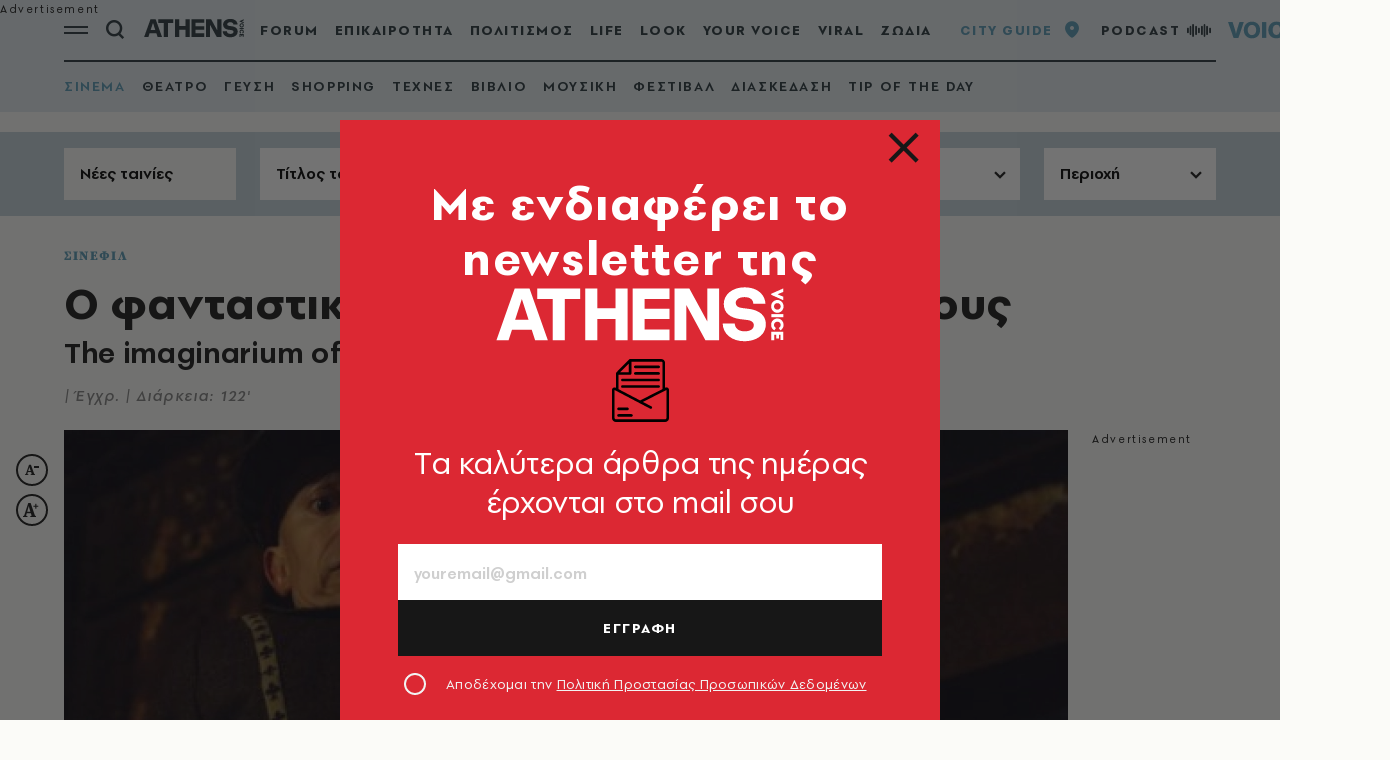

--- FILE ---
content_type: text/javascript
request_url: https://www.athensvoice.gr/content/dist/app/ListView/FilterOptions.js?v=FUs2waQapAx0aK0Oo0qXvT5WgZRQt_vDLK9N_PGER14&k=web-b6cbfc98d
body_size: 458
content:
$$plugins.define("FilterOptions",["debounce","string-helper"],function(e,a,t,i){let o=$(e),l=o.find(a.InputSelector);var n;l.unbind("blur, change"),a.AjaxUrl?(n=t(function(e){$.ajax({url:a.AjaxUrl+(window.location.search||"?")+"&term="+e,success:e=>{var a,t=$('<div class="filter__items"></div>'),i=((e,t)=>{let i={};return e.map(e=>{var a=t(e);i[a]?i[a].push(e):i[a]=[e]}),i})(e,e=>e.Value[0]);for(a in i){var l,n=$('<ul class="filter__options"></div>');n.html(`<li class="filter__item filter__item--header">${a}</li>`);for(l of i[a]){var r=$('<li class="filter__item"></div>');r.attr("data-option",l.Value),r.attr("data-value",l.Value),r.html(l.Value+` <span>(${l.Count})</span>`),n.append(r)}t.append(n)}o.find(".filter__items").replaceWith(t)},error:e=>console.log(e)})},250),l.on("keyup",e=>{n(e.currentTarget.value)})):l.on("keyup",e=>{let t=i.normalize(e.currentTarget.value);o.find("[data-value]").show(),t?(o.find("[data-value]").each((e,a)=>{i.normalize(a.getAttribute("data-value")).includes(t)?$(a).show():$(a).hide()}),o.find(".filter__options").each((e,a)=>{a=$(a);0<a.find("[data-value]:visible").length?a.show():a.hide()})):(o.find("[data-value]").show(),o.find(".filter__options").show())})});

--- FILE ---
content_type: text/javascript
request_url: https://www.athensvoice.gr/content/dist/app/tabs.js?v=3V2hf9RWKpMN140AK8guMKI8IgeYqll_aHqyUIoDm5A&k=web-b6cbfc98d
body_size: 310
content:
$$plugins.define("tabs",["domHelper"],function(t,e,c){let l=null==e.preventDefault||e.preventDefault,o=c(e.triggerTag?e.triggerTag+"[data-tab_trigger]":"[data-tab_trigger]"),d=o.hasClass("current")?"current":"active",p=e.slideSpeed||300;o.on("click",function(t){l&&t.preventDefault(),t=c(this),c(".filterGroup__content[data-tab_content]").hide(),o.removeClass(d),o.find("input[type=radio]").prop("checked",!1),r=t.data("tab_trigger"),actTab=document.querySelector('[data-tab_content="'+r+'"]'),t.addClass(d).siblings().removeClass(d),t.find("input[type=radio]").prop("checked",!0),c(actTab).siblings().removeClass(d);var e=actTab,a=p,i=function(){actTab.classList.add(d)};function n(){e.style.opacity=+e.style.opacity+(new Date-s)/a,s=+new Date,+e.style.opacity<1?window.requestAnimationFrame&&requestAnimationFrame(n)||setTimeout(n,16):(actTab.style.opacity="",actTab.style.display="",i())}e.style.opacity=0,e.style.display="block";var r,s=+new Date;n()})});

--- FILE ---
content_type: text/javascript
request_url: https://www.athensvoice.gr/content/dist/app/Plugins/quickLinks.js?v=8QlaZOM61qH8ZymKGvS_c7RlZiBWsx0mUBpIisq-H3w&k=web-b6cbfc98d
body_size: -2
content:
$.defineAttributePlugin("quickLinks",function(i,e){i.find("[data-premier=true]").hide(),i.find(`input[name=${e.inputName}]`).on("click",e=>{i.find("[data-premier]").hide(),($(e.currentTarget).is(":checked")?i.find("[data-premier=true]"):i.find("[data-premier=false]")).show()})});

--- FILE ---
content_type: text/javascript
request_url: https://www.athensvoice.gr/content/dist/app/filter.js?v=h8tuJHHVNxhS-PoqzKNY9IJKESLDSXEfM5HdYq4niek&k=web-b6cbfc98d
body_size: 428
content:
$.defineAttributePlugin("filter",function(a,e){var l=a.find(".filter__select span"),i=a.find(".filter__content"),r=a.find(".filter__item"),n=a.find("input:not(.searchFieldGroup__field)"),t=n.attr("name"),s=e.slideSpeed||300,o=null==e.preventDefault||e.preventDefault,c=e.autoClose||!1,e=(a.on("click",".filter__select",function(e){o&&e.preventDefault(),a.toggleClass("open"),i.slideToggle(s)}),a.on("click",".filter__item",function(e){o&&e.preventDefault();var e=$(this).attr("data-option"),t=$(this).attr("data-value");r.removeClass("current"),$(this).addClass("current"),n.val(e).change(),n.closest(".list-parameter-element").trigger("parameters.changed"),a.addClass("active"),a.removeClass("open"),l.text(t),i.slideUp(s),$(this).closest(".filters").find(".clearFilters").addClass("visible")}),new URLSearchParams(location.search));e.has(t)&&(e=e.get(t),"checkbox"==n.attr("type")?n.val()==e&&n.prop("checked",!0):(n.val(e),a.addClass("active"),a.find(`.filter__item[data-option="${e}"]`).addClass("current"),l.text(a.find(`.filter__item[data-option="${e}"]`).attr("data-value")))),$(document).click(function(e){(($target=$(e.target)).closest(".filter").length||1!=c?(a.not($target[0].closest(".filter")).removeClass("open"),a.not($target[0].closest(".filter")).find(".filter__content")):(a.removeClass("open"),i)).slideUp(s)})});

--- FILE ---
content_type: text/javascript
request_url: https://www.athensvoice.gr/content/dist/app/Plugins/stickyelement.js?v=hqDh2UOI2DpZBms3vUfZJRb7h65baYuVHtfb8M0FVtY&k=web-b6cbfc98d
body_size: -88
content:
$$plugins.define("stickyelement",["stickit"],function(e,s,i){e.className&&new i("."+e.className)});

--- FILE ---
content_type: text/javascript
request_url: https://www.athensvoice.gr/content/dist/app/filters.js?v=PSmBGNamA3TRLMEDRPOSQ_FTu442XA_K4FseHqdEcK0&k=web-b6cbfc98d
body_size: 22
content:
$.defineAttributePlugin("filters",function(i,e){var n=i.find(".filters__header"),t=i.find(".filters__container");e.slideSpeed;n.click(function(e){e.preventDefault(),i.toggleClass("open"),t.slideToggle(300)})});